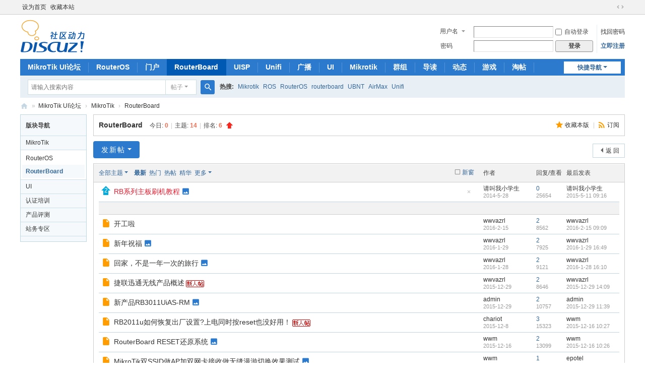

--- FILE ---
content_type: text/html; charset=utf-8
request_url: https://bbs.edcwifi.com/forum.php?mod=forumdisplay&fid=43&filter=lastpost&orderby=lastpost
body_size: 8428
content:
<!DOCTYPE html>
<html>
<head>
<meta charset="utf-8" />
<meta name="renderer" content="webkit" />
<meta http-equiv="X-UA-Compatible" content="IE=edge" />
<title>RouterBoard -  深圳捷联讯通科技有限公司 -  Powered by Discuz!</title>

<meta name="keywords" content="RouterBoard" />
<meta name="description" content="RouterBoard ,深圳捷联讯通科技有限公司" />
<meta name="generator" content="Discuz! X3.5" />
<meta name="author" content="Discuz! Team and Comsenz UI Team" />
<meta name="copyright" content="2001-2024 Discuz! Team." />
<meta name="MSSmartTagsPreventParsing" content="True" />
<meta http-equiv="MSThemeCompatible" content="Yes" />
<base href="https://bbs.edcwifi.com/" /><link rel="stylesheet" type="text/css" href="data/cache/style_1_common.css?Z6n" /><link rel="stylesheet" type="text/css" href="data/cache/style_1_forum_forumdisplay.css?Z6n" /><!--[if IE]><link rel="stylesheet" type="text/css" href="data/cache/style_1_iefix.css?Z6n" /><![endif]--><script type="text/javascript">var STYLEID = '1', STATICURL = 'static/', IMGDIR = 'static/image/common', VERHASH = 'Z6n', charset = 'utf-8', discuz_uid = '0', cookiepre = 'cowe_2132_', cookiedomain = '', cookiepath = '/', showusercard = '1', attackevasive = '0', disallowfloat = 'newthread', creditnotice = '1|威望|,2|E币|,3|贡献|', defaultstyle = '', REPORTURL = 'aHR0cHM6Ly9iYnMuZWRjd2lmaS5jb20vZm9ydW0ucGhwP21vZD1mb3J1bWRpc3BsYXkmZmlkPTQzJmZpbHRlcj1sYXN0cG9zdCZvcmRlcmJ5PWxhc3Rwb3N0', SITEURL = 'https://bbs.edcwifi.com/', JSPATH = 'data/cache/', CSSPATH = 'data/cache/style_', DYNAMICURL = '';</script>
<script src="data/cache/common.js?Z6n" type="text/javascript"></script>
<meta name="application-name" content="深圳捷联讯通科技有限公司" />
<meta name="msapplication-tooltip" content="深圳捷联讯通科技有限公司" />
<meta name="msapplication-task" content="name=门户;action-uri=https://bbs.edcwifi.com/portal.php;icon-uri=https://bbs.edcwifi.com/static/image/common/portal.ico" /><meta name="msapplication-task" content="name=MikroTik UI论坛;action-uri=https://bbs.edcwifi.com/forum.php;icon-uri=https://bbs.edcwifi.com/static/image/common/bbs.ico" />
<meta name="msapplication-task" content="name=群组;action-uri=https://bbs.edcwifi.com/group.php;icon-uri=https://bbs.edcwifi.com/static/image/common/group.ico" /><meta name="msapplication-task" content="name=动态;action-uri=https://bbs.edcwifi.com/home.php;icon-uri=https://bbs.edcwifi.com/static/image/common/home.ico" /><link rel="archives" title="深圳捷联讯通科技有限公司" href="https://bbs.edcwifi.com/archiver/" />
<link rel="alternate" type="application/rss+xml" title="深圳捷联讯通科技有限公司 - RouterBoard" href="https://bbs.edcwifi.com/forum.php?mod=rss&fid=43&amp;auth=0" />
<script src="data/cache/forum.js?Z6n" type="text/javascript"></script>
</head>

<body id="nv_forum" class="pg_forumdisplay" onkeydown="if(event.keyCode==27) return false;">
<div id="append_parent"></div><div id="ajaxwaitid"></div>
<div id="toptb" class="cl">
<div class="wp">
<div class="z"><a href="javascript:;"  onclick="setHomepage('https://bbs.edcwifi.com/');">设为首页</a><a href="https://bbs.edcwifi.com/"  onclick="addFavorite(this.href, '深圳捷联讯通科技有限公司');return false;">收藏本站</a></div>
<div class="y">
<a id="switchblind" href="javascript:;" onclick="toggleBlind(this)" title="开启辅助访问" class="switchblind"></a>
<a href="javascript:;" id="switchwidth" onclick="widthauto(this)" title="切换到宽版" class="switchwidth">切换到宽版</a>
</div>
</div>
</div>

<div id="hd">
<div class="wp">
<div class="hdc cl"><h2><a href="https://bbs.edcwifi.com/" title="深圳捷联讯通科技有限公司"><img src="static/image/common/logo.svg" alt="深圳捷联讯通科技有限公司" class="boardlogo" id="boardlogo" border="0" /></a></h2><script src="data/cache/logging.js?Z6n" type="text/javascript"></script>
<form method="post" autocomplete="off" id="lsform" action="member.php?mod=logging&amp;action=login&amp;loginsubmit=yes&amp;infloat=yes&amp;lssubmit=yes" onsubmit="return lsSubmit();">
<div class="fastlg cl">
<span id="return_ls" style="display:none"></span>
<div class="y pns">
<table cellspacing="0" cellpadding="0">
<tr>
<td>
<span class="ftid">
<select name="fastloginfield" id="ls_fastloginfield" width="40">
<option value="username">用户名</option>
<option value="email">Email</option>
</select>
</span>
<script type="text/javascript">simulateSelect('ls_fastloginfield')</script>
</td>
<td><input type="text" name="username" id="ls_username" autocomplete="off" class="px vm" /></td>
<td class="fastlg_l"><label for="ls_cookietime"><input type="checkbox" name="cookietime" id="ls_cookietime" class="pc" value="2592000" />自动登录</label></td>
<td>&nbsp;<a href="javascript:;" onclick="showWindow('login', 'member.php?mod=logging&action=login&viewlostpw=1')">找回密码</a></td>
</tr>
<tr>
<td><label for="ls_password" class="z psw_w">密码</label></td>
<td><input type="password" name="password" id="ls_password" class="px vm" autocomplete="off" /></td>
<td class="fastlg_l"><button type="submit" class="pn vm" style="width: 75px;"><em>登录</em></button></td>
<td>&nbsp;<a href="member.php?mod=register" class="xi2 xw1">立即注册</a></td>
</tr>
</table>
<input type="hidden" name="formhash" value="febb2600" />
<input type="hidden" name="quickforward" value="yes" />
<input type="hidden" name="handlekey" value="ls" />
</div>
</div>
</form>
</div>

<div id="nv">
<a href="javascript:;" id="qmenu" onmouseover="delayShow(this, function () {showMenu({'ctrlid':'qmenu','pos':'34!','ctrlclass':'a','duration':2});showForummenu(43);})">快捷导航</a>
<ul><li id="mn_forum" ><a href="https://bbs.edcwifi.com/forum.php" hidefocus="true" title="BBS"  >MikroTik UI论坛<span>BBS</span></a></li><li id="mn_Ned10" ><a href="https://bbs.edcwifi.com/forum-2-1.html" hidefocus="true"  >RouterOS</a></li><li id="mn_portal" ><a href="https://bbs.edcwifi.com/portal.php" hidefocus="true" title="Portal"  >门户<span>Portal</span></a></li><li class="a" id="mn_N1fec" ><a href="https://bbs.edcwifi.com/forum-43-1.html" hidefocus="true"  >RouterBoard</a></li><li id="mn_F38" ><a href="https://bbs.edcwifi.com/forum-38-1.html" hidefocus="true"  >UISP</a></li><li id="mn_F39" ><a href="https://bbs.edcwifi.com/forum-39-1.html" hidefocus="true"  >Unifi</a></li><li id="mn_home" ><a href="https://bbs.edcwifi.com/home.php?mod=follow" hidefocus="true" title="Follow"  >广播<span>Follow</span></a></li><li id="mn_F42" ><a href="https://bbs.edcwifi.com/forum-42-1.html" hidefocus="true"  >UI</a></li><li id="mn_F41" ><a href="https://bbs.edcwifi.com/forum-41-1.html" hidefocus="true"  >Mikrotik</a></li><li id="mn_group" ><a href="https://bbs.edcwifi.com/group.php" hidefocus="true" title="Group"  >群组<span>Group</span></a></li><li id="mn_forum_10" ><a href="https://bbs.edcwifi.com/forum.php?mod=guide" hidefocus="true" title="Guide"  >导读<span>Guide</span></a></li><li id="mn_home_4" ><a href="https://bbs.edcwifi.com/home.php" hidefocus="true" title="Space"  >动态<span>Space</span></a></li><li id="mn_userapp" onmouseover="delayShow(this, function () {showMenu({'ctrlid':'mn_userapp','pos':'43!','ctrlclass':'a','duration':2});showUserApp();})"><a href="userapp.php" hidefocus="true" title="Manyou"  >游戏<span>Manyou</span><b class="icon_down"></b></a></li><li id="mn_forum_11" ><a href="https://bbs.edcwifi.com/forum.php?mod=collection" hidefocus="true" title="Collection"  >淘帖<span>Collection</span></a></li><li id="mn_home_12" ><a href="https://bbs.edcwifi.com/home.php?mod=space&do=blog" hidefocus="true" title="Blog"  >日志<span>Blog</span></a></li><li id="mn_home_13" ><a href="https://bbs.edcwifi.com/home.php?mod=space&do=album" hidefocus="true" title="Album"  >相册<span>Album</span></a></li><li id="mn_home_14" ><a href="https://bbs.edcwifi.com/home.php?mod=space&do=share" hidefocus="true" title="Share"  >分享<span>Share</span></a></li><li id="mn_home_15" ><a href="https://bbs.edcwifi.com/home.php?mod=space&do=doing" hidefocus="true" title="Doing"  >记录<span>Doing</span></a></li><li id="mn_N12a7" ><a href="misc.php?mod=ranklist" hidefocus="true" title="Ranklist"  >排行榜<span>Ranklist</span></a></li></ul>
</div>
<div class="p_pop h_pop" id="mn_userapp_menu" style="display: none"></div><div id="mu" class="cl">
<ul class="cl " id="snav_mn_userapp" style="display:none">
</ul>
</div><div id="scbar" class="scbar_narrow cl">
<form id="scbar_form" method="post" autocomplete="off" onsubmit="searchFocus($('scbar_txt'))" action="search.php?searchsubmit=yes" target="_blank">
<input type="hidden" name="mod" id="scbar_mod" value="search" />
<input type="hidden" name="formhash" value="febb2600" />
<input type="hidden" name="srchtype" value="title" />
<input type="hidden" name="srhfid" value="43" />
<input type="hidden" name="srhlocality" value="forum::forumdisplay" />
<table cellspacing="0" cellpadding="0">
<tr>
<td class="scbar_icon_td"></td>
<td class="scbar_txt_td"><input type="text" name="srchtxt" id="scbar_txt" value="请输入搜索内容" autocomplete="off" x-webkit-speech speech /></td>
<td class="scbar_type_td"><a href="javascript:;" id="scbar_type" class="xg1 showmenu" onclick="showMenu(this.id)" hidefocus="true">搜索</a></td>
<td class="scbar_btn_td"><button type="submit" name="searchsubmit" id="scbar_btn" sc="1" class="pn pnc" value="true"><strong class="xi2">搜索</strong></button></td>
<td class="scbar_hot_td">
<div id="scbar_hot">
<strong class="xw1">热搜: </strong>

<a href="search.php?mod=forum&amp;srchtxt=Mikrotik&amp;formhash=febb2600&amp;searchsubmit=true&amp;source=hotsearch" target="_blank" class="xi2" sc="1">Mikrotik</a>



<a href="search.php?mod=forum&amp;srchtxt=ROS&amp;formhash=febb2600&amp;searchsubmit=true&amp;source=hotsearch" target="_blank" class="xi2" sc="1">ROS</a>



<a href="search.php?mod=forum&amp;srchtxt=RouterOS&amp;formhash=febb2600&amp;searchsubmit=true&amp;source=hotsearch" target="_blank" class="xi2" sc="1">RouterOS</a>



<a href="search.php?mod=forum&amp;srchtxt=routerboard&amp;formhash=febb2600&amp;searchsubmit=true&amp;source=hotsearch" target="_blank" class="xi2" sc="1">routerboard</a>



<a href="search.php?mod=forum&amp;srchtxt=UBNT&amp;formhash=febb2600&amp;searchsubmit=true&amp;source=hotsearch" target="_blank" class="xi2" sc="1">UBNT</a>



<a href="search.php?mod=forum&amp;srchtxt=AirMax&amp;formhash=febb2600&amp;searchsubmit=true&amp;source=hotsearch" target="_blank" class="xi2" sc="1">AirMax</a>



<a href="search.php?mod=forum&amp;srchtxt=Unifi&amp;formhash=febb2600&amp;searchsubmit=true&amp;source=hotsearch" target="_blank" class="xi2" sc="1">Unifi</a>

</div>
</td>
</tr>
</table>
</form>
</div>
<ul id="scbar_type_menu" class="p_pop" style="display: none;"><li><a href="javascript:;" rel="curforum" fid="43" >本版</a></li><li><a href="javascript:;" rel="forum" class="curtype">帖子</a></li><li><a href="javascript:;" rel="user">用户</a></li></ul>
<script type="text/javascript">
initSearchmenu('scbar', '');
</script>
</div>
</div>


<div id="wp" class="wp">
<style id="diy_style" type="text/css"></style>
<!--[diy=diynavtop]--><div id="diynavtop" class="area"></div><!--[/diy]-->
<div id="pt" class="bm cl">
<div class="z">
<a href="./" class="nvhm" title="首页">深圳捷联讯通科技有限公司</a><em>&raquo;</em><a href="https://bbs.edcwifi.com/forum.php">MikroTik UI论坛</a> <em>&rsaquo;</em> <a href="https://bbs.edcwifi.com/forum.php?gid=1">MikroTik</a><em>&rsaquo;</em> <a href="https://bbs.edcwifi.com/forum-43-1.html">RouterBoard</a></div>
</div><div class="wp">
<!--[diy=diy1]--><div id="diy1" class="area"></div><!--[/diy]-->
</div>
<div class="boardnav">
<div id="ct" class="wp cl" style="margin-left:145px">
<div id="sd_bdl" class="bdl" onmouseover="showMenu({'ctrlid':this.id, 'pos':'dz'});" style="width:130px;margin-left:-145px">
<!--[diy=diyleftsidetop]--><div id="diyleftsidetop" class="area"></div><!--[/diy]-->

<div class="tbn" id="forumleftside"><h2 class="bdl_h">版块导航</h2>
<dl class="a" id="lf_1">
<dt><a href="javascript:;" hidefocus="true" onclick="leftside('lf_1')" title="MikroTik">MikroTik</a></dt><dd>
<a href="https://bbs.edcwifi.com/forum-2-1.html" title="RouterOS">RouterOS</a>
</dd>
<dd class="bdl_a">
<a href="https://bbs.edcwifi.com/forum-43-1.html" title="RouterBoard">RouterBoard</a>
</dd>
</dl>
<dl class="" id="lf_36">
<dt><a href="javascript:;" hidefocus="true" onclick="leftside('lf_36')" title="UI">UI</a></dt><dd>
<a href="https://bbs.edcwifi.com/forum-38-1.html" title="UISP">UISP</a>
</dd>
<dd>
<a href="https://bbs.edcwifi.com/forum-39-1.html" title="Unifi">Unifi</a>
</dd>
</dl>
<dl class="" id="lf_40">
<dt><a href="javascript:;" hidefocus="true" onclick="leftside('lf_40')" title="认证培训">认证培训</a></dt><dd>
<a href="https://bbs.edcwifi.com/forum-41-1.html" title="Mikrotik">Mikrotik</a>
</dd>
<dd>
<a href="https://bbs.edcwifi.com/forum-42-1.html" title="UI">UI</a>
</dd>
</dl>
<dl class="" id="lf_48">
<dt><a href="javascript:;" hidefocus="true" onclick="leftside('lf_48')" title="产品评测">产品评测</a></dt><dd>
<a href="https://bbs.edcwifi.com/forum-49-1.html" title="UI产品">UI产品</a>
</dd>
<dd>
<a href="https://bbs.edcwifi.com/forum-50-1.html" title="MikroTik产品">MikroTik产品</a>
</dd>
</dl>
<dl class="" id="lf_44">
<dt><a href="javascript:;" hidefocus="true" onclick="leftside('lf_44')" title="站务专区">站务专区</a></dt><dd>
<a href="https://bbs.edcwifi.com/forum-46-1.html" title="站务专区">站务专区</a>
</dd>
<dd>
<a href="https://bbs.edcwifi.com/forum-47-1.html" title="活动专区">活动专区</a>
</dd>
</dl>
</div>

<!--[diy=diyleftsidebottom]--><div id="diyleftsidebottom" class="area"></div><!--[/diy]-->
</div>

<div class="mn">
<div class="bm bml pbn">
<div class="bm_h cl">
<span class="y">
<a href="https://bbs.edcwifi.com/home.php?mod=spacecp&amp;ac=favorite&amp;type=forum&amp;id=43&amp;handlekey=favoriteforum&amp;formhash=febb2600" id="a_favorite" class="fa_fav" onclick="showWindow(this.id, this.href, 'get', 0);">收藏本版 <strong class="xi1" id="number_favorite"  style="display:none;">(<span id="number_favorite_num">0</span>)</strong></a><span class="pipe">|</span><a href="https://bbs.edcwifi.com/forum.php?mod=rss&amp;fid=43&amp;auth=0" class="fa_rss" target="_blank" title="RSS">订阅</a>
</span>
<h1 class="xs2">
<a href="https://bbs.edcwifi.com/forum-43-1.html">RouterBoard</a>
<span class="xs1 xw0 i">今日: <strong class="xi1">0</strong><span class="pipe">|</span>主题: <strong class="xi1">14</strong><span class="pipe">|</span>排名: <strong class="xi1" title="上次排名:6">6</strong><b class="ico_increase">&nbsp;</b></span></h1>
</div>
</div>



<div class="drag">
<!--[diy=diy4]--><div id="diy4" class="area"></div><!--[/diy]-->
</div>




<div id="pgt" class="bm bw0 pgs cl">
<span id="fd_page_top"></span>
<span class="pgb y"  ><a href="https://bbs.edcwifi.com/forum.php">返&nbsp;回</a></span>
<a href="javascript:;" id="newspecial" onmouseover="$('newspecial').id = 'newspecialtmp';this.id = 'newspecial';showMenu({'ctrlid':this.id})" onclick="showWindow('newthread', 'forum.php?mod=post&action=newthread&fid=43')" title="发新帖" class="pgsbtn showmenu">发新帖</a></div>
<div id="threadlist" class="tl bm bmw">
<div class="th">
<table cellspacing="0" cellpadding="0">
<tr>
<th colspan="2">
<div class="tf">
<span id="atarget" onclick="setatarget(1)" class="y" title="在新窗口中打开帖子">新窗</span>
<a id="filter_special" href="javascript:;" class="showmenu xi2" onclick="showMenu(this.id)">全部主题</a>&nbsp;						
<a href="https://bbs.edcwifi.com/forum.php?mod=forumdisplay&amp;fid=43&amp;filter=lastpost&amp;orderby=lastpost" class="xi2 xw1">最新</a>&nbsp;
<a href="https://bbs.edcwifi.com/forum.php?mod=forumdisplay&amp;fid=43&amp;filter=heat&amp;orderby=heats" class="xi2">热门</a>&nbsp;
<a href="https://bbs.edcwifi.com/forum.php?mod=forumdisplay&amp;fid=43&amp;filter=hot" class="xi2">热帖</a>&nbsp;
<a href="https://bbs.edcwifi.com/forum.php?mod=forumdisplay&amp;fid=43&amp;filter=digest&amp;digest=1&orderby=lastpost" class="xi2">精华</a>&nbsp;
<a id="filter_dateline" href="javascript:;" class="showmenu xi2" onclick="showMenu(this.id)">更多</a>&nbsp;
<span id="clearstickthread" style="display: none;">
<span class="pipe">|</span>
<a href="javascript:;" onclick="clearStickThread()" class="xi2" title="显示置顶">显示置顶</a>
</span>
</div>
</th>
<td class="by">作者</td>
<td class="num">回复/查看</td>
<td class="by">最后发表</td>
</tr>
</table>
</div>
<div class="bm_c">
<script type="text/javascript">var lasttime = 1768693617;var listcolspan= '5';</script>
<div id="forumnew" style="display:none"></div>
<form method="post" autocomplete="off" name="moderate" id="moderate" action="forum.php?mod=topicadmin&amp;action=moderate&amp;fid=43&amp;infloat=yes&amp;nopost=yes">
<input type="hidden" name="formhash" value="febb2600" />
<input type="hidden" name="listextra" value="page%3D1" />
<table summary="forum_43" cellspacing="0" cellpadding="0" id="threadlisttableid">
<tbody id="stickthread_38">
<tr>
<td class="icn">
<a href="https://bbs.edcwifi.com/thread-38-1-1.html" title="分类置顶主题 - 新窗口打开" target="_blank">
<i class="tpin tpin2"><svg width="18" height="18"><path d="M9 0l9 9H14v9H4V9H0z"></path></svg></i>
</a>
</td>
<th class="common">
<a href="javascript:;" id="content_38" class="showcontent y" title="更多操作" onclick="CONTENT_TID='38';CONTENT_ID='stickthread_38';showMenu({'ctrlid':this.id,'menuid':'content_menu'})"></a>
<a href="javascript:void(0);" onclick="hideStickThread('38')" class="closeprev y" title="隐藏置顶帖">隐藏置顶帖</a>
 <a href="https://bbs.edcwifi.com/thread-38-1-1.html" style="color: #EE1B2E;" onclick="atarget(this)" class="s xst">RB系列主板刷机教程</a>
<i class="fico-image fic4 fc-p fnmr vm" title="图片附件"></i>
</th>
<td class="by">
<cite>
<a href="https://bbs.edcwifi.com/space-uid-27.html" c="1">请叫我小学生</a></cite>
<em><span>2014-5-28</span></em>
</td>
<td class="num"><a href="https://bbs.edcwifi.com/thread-38-1-1.html" class="xi2">0</a><em>25654</em></td>
<td class="by">
<cite><a href="https://bbs.edcwifi.com/space-username-%E8%AF%B7%E5%8F%AB%E6%88%91%E5%B0%8F%E5%AD%A6%E7%94%9F.html" c="1">请叫我小学生</a></cite>
<em><a href="https://bbs.edcwifi.com/forum.php?mod=redirect&tid=38&goto=lastpost#lastpost">2015-5-11 09:16</a></em>
</td>
</tr>
</tbody>
<tbody id="separatorline">
<tr class="ts">
<td>&nbsp;</td>
<th>&nbsp;</th><td>&nbsp;</td><td>&nbsp;</td><td>&nbsp;</td>
</tr>
</tbody>
<script type="text/javascript">hideStickThread();</script>
<tbody id="normalthread_230">
<tr>
<td class="icn">
<a href="https://bbs.edcwifi.com/thread-230-1-1.html" title="有新回复 - 新窗口打开" target="_blank">
<i class="fico-thread fic6 fc-l"></i>
</a>
</td>
<th class="new">
<a href="javascript:;" id="content_230" class="showcontent y" title="更多操作" onclick="CONTENT_TID='230';CONTENT_ID='normalthread_230';showMenu({'ctrlid':this.id,'menuid':'content_menu'})"></a>
 <a href="https://bbs.edcwifi.com/thread-230-1-1.html" onclick="atarget(this)" class="s xst">开工啦</a>
</th>
<td class="by">
<cite>
<a href="https://bbs.edcwifi.com/space-uid-999.html" c="1">wwvazrl</a></cite>
<em><span>2016-2-15</span></em>
</td>
<td class="num"><a href="https://bbs.edcwifi.com/thread-230-1-1.html" class="xi2">2</a><em>8562</em></td>
<td class="by">
<cite><a href="https://bbs.edcwifi.com/space-username-wwvazrl.html" c="1">wwvazrl</a></cite>
<em><a href="https://bbs.edcwifi.com/forum.php?mod=redirect&tid=230&goto=lastpost#lastpost">2016-2-15 09:09</a></em>
</td>
</tr>
</tbody>
<tbody id="normalthread_229">
<tr>
<td class="icn">
<a href="https://bbs.edcwifi.com/thread-229-1-1.html" title="有新回复 - 新窗口打开" target="_blank">
<i class="fico-thread fic6 fc-l"></i>
</a>
</td>
<th class="new">
<a href="javascript:;" id="content_229" class="showcontent y" title="更多操作" onclick="CONTENT_TID='229';CONTENT_ID='normalthread_229';showMenu({'ctrlid':this.id,'menuid':'content_menu'})"></a>
 <a href="https://bbs.edcwifi.com/thread-229-1-1.html" onclick="atarget(this)" class="s xst">新年祝福</a>
<i class="fico-image fic4 fc-p fnmr vm" title="图片附件"></i>
</th>
<td class="by">
<cite>
<a href="https://bbs.edcwifi.com/space-uid-999.html" c="1">wwvazrl</a></cite>
<em><span>2016-1-29</span></em>
</td>
<td class="num"><a href="https://bbs.edcwifi.com/thread-229-1-1.html" class="xi2">2</a><em>7925</em></td>
<td class="by">
<cite><a href="https://bbs.edcwifi.com/space-username-wwvazrl.html" c="1">wwvazrl</a></cite>
<em><a href="https://bbs.edcwifi.com/forum.php?mod=redirect&tid=229&goto=lastpost#lastpost">2016-1-29 16:49</a></em>
</td>
</tr>
</tbody>
<tbody id="normalthread_228">
<tr>
<td class="icn">
<a href="https://bbs.edcwifi.com/thread-228-1-1.html" title="有新回复 - 新窗口打开" target="_blank">
<i class="fico-thread fic6 fc-l"></i>
</a>
</td>
<th class="new">
<a href="javascript:;" id="content_228" class="showcontent y" title="更多操作" onclick="CONTENT_TID='228';CONTENT_ID='normalthread_228';showMenu({'ctrlid':this.id,'menuid':'content_menu'})"></a>
 <a href="https://bbs.edcwifi.com/thread-228-1-1.html" onclick="atarget(this)" class="s xst">回家，不是一年一次的旅行</a>
<i class="fico-image fic4 fc-p fnmr vm" title="图片附件"></i>
</th>
<td class="by">
<cite>
<a href="https://bbs.edcwifi.com/space-uid-999.html" c="1">wwvazrl</a></cite>
<em><span>2016-1-28</span></em>
</td>
<td class="num"><a href="https://bbs.edcwifi.com/thread-228-1-1.html" class="xi2">2</a><em>9121</em></td>
<td class="by">
<cite><a href="https://bbs.edcwifi.com/space-username-wwvazrl.html" c="1">wwvazrl</a></cite>
<em><a href="https://bbs.edcwifi.com/forum.php?mod=redirect&tid=228&goto=lastpost#lastpost">2016-1-28 16:10</a></em>
</td>
</tr>
</tbody>
<tbody id="normalthread_211">
<tr>
<td class="icn">
<a href="https://bbs.edcwifi.com/thread-211-1-1.html" title="有新回复 - 新窗口打开" target="_blank">
<i class="fico-thread fic6 fc-l"></i>
</a>
</td>
<th class="new">
<a href="javascript:;" id="content_211" class="showcontent y" title="更多操作" onclick="CONTENT_TID='211';CONTENT_ID='normalthread_211';showMenu({'ctrlid':this.id,'menuid':'content_menu'})"></a>
 <a href="https://bbs.edcwifi.com/thread-211-1-1.html" onclick="atarget(this)" class="s xst">捷联迅通无线产品概述</a>
<img src="static/image/stamp/011.small.gif" alt="新人帖" class="vm" />
</th>
<td class="by">
<cite>
<a href="https://bbs.edcwifi.com/space-uid-999.html" c="1">wwvazrl</a></cite>
<em><span>2015-12-29</span></em>
</td>
<td class="num"><a href="https://bbs.edcwifi.com/thread-211-1-1.html" class="xi2">2</a><em>8646</em></td>
<td class="by">
<cite><a href="https://bbs.edcwifi.com/space-username-wwvazrl.html" c="1">wwvazrl</a></cite>
<em><a href="https://bbs.edcwifi.com/forum.php?mod=redirect&tid=211&goto=lastpost#lastpost">2015-12-29 14:09</a></em>
</td>
</tr>
</tbody>
<tbody id="normalthread_210">
<tr>
<td class="icn">
<a href="https://bbs.edcwifi.com/thread-210-1-1.html" title="有新回复 - 新窗口打开" target="_blank">
<i class="fico-thread fic6 fc-l"></i>
</a>
</td>
<th class="new">
<a href="javascript:;" id="content_210" class="showcontent y" title="更多操作" onclick="CONTENT_TID='210';CONTENT_ID='normalthread_210';showMenu({'ctrlid':this.id,'menuid':'content_menu'})"></a>
 <a href="https://bbs.edcwifi.com/thread-210-1-1.html" onclick="atarget(this)" class="s xst">新产品RB3011UiAS-RM</a>
<i class="fico-image fic4 fc-p fnmr vm" title="图片附件"></i>
</th>
<td class="by">
<cite>
<a href="https://bbs.edcwifi.com/space-uid-1.html" c="1">admin</a></cite>
<em><span>2015-12-29</span></em>
</td>
<td class="num"><a href="https://bbs.edcwifi.com/thread-210-1-1.html" class="xi2">2</a><em>10757</em></td>
<td class="by">
<cite><a href="https://bbs.edcwifi.com/space-username-admin.html" c="1">admin</a></cite>
<em><a href="https://bbs.edcwifi.com/forum.php?mod=redirect&tid=210&goto=lastpost#lastpost">2015-12-29 11:39</a></em>
</td>
</tr>
</tbody>
<tbody id="normalthread_207">
<tr>
<td class="icn">
<a href="https://bbs.edcwifi.com/thread-207-1-1.html" title="有新回复 - 新窗口打开" target="_blank">
<i class="fico-thread fic6 fc-l"></i>
</a>
</td>
<th class="new">
<a href="javascript:;" id="content_207" class="showcontent y" title="更多操作" onclick="CONTENT_TID='207';CONTENT_ID='normalthread_207';showMenu({'ctrlid':this.id,'menuid':'content_menu'})"></a>
 <a href="https://bbs.edcwifi.com/thread-207-1-1.html" onclick="atarget(this)" class="s xst">RB2011u如何恢复出厂设置?上电同时按reset也没好用！</a>
<img src="static/image/stamp/011.small.gif" alt="新人帖" class="vm" />
</th>
<td class="by">
<cite>
<a href="https://bbs.edcwifi.com/space-uid-970.html" c="1">chariot</a></cite>
<em><span>2015-12-8</span></em>
</td>
<td class="num"><a href="https://bbs.edcwifi.com/thread-207-1-1.html" class="xi2">3</a><em>15323</em></td>
<td class="by">
<cite><a href="https://bbs.edcwifi.com/space-username-wwm.html" c="1">wwm</a></cite>
<em><a href="https://bbs.edcwifi.com/forum.php?mod=redirect&tid=207&goto=lastpost#lastpost">2015-12-16 10:27</a></em>
</td>
</tr>
</tbody>
<tbody id="normalthread_208">
<tr>
<td class="icn">
<a href="https://bbs.edcwifi.com/thread-208-1-1.html" title="有新回复 - 新窗口打开" target="_blank">
<i class="fico-thread fic6 fc-l"></i>
</a>
</td>
<th class="new">
<a href="javascript:;" id="content_208" class="showcontent y" title="更多操作" onclick="CONTENT_TID='208';CONTENT_ID='normalthread_208';showMenu({'ctrlid':this.id,'menuid':'content_menu'})"></a>
 <a href="https://bbs.edcwifi.com/thread-208-1-1.html" onclick="atarget(this)" class="s xst">RouterBoard RESET还原系统</a>
<i class="fico-image fic4 fc-p fnmr vm" title="图片附件"></i>
</th>
<td class="by">
<cite>
<a href="https://bbs.edcwifi.com/space-uid-5.html" c="1">wwm</a></cite>
<em><span>2015-12-16</span></em>
</td>
<td class="num"><a href="https://bbs.edcwifi.com/thread-208-1-1.html" class="xi2">2</a><em>13099</em></td>
<td class="by">
<cite><a href="https://bbs.edcwifi.com/space-username-wwm.html" c="1">wwm</a></cite>
<em><a href="https://bbs.edcwifi.com/forum.php?mod=redirect&tid=208&goto=lastpost#lastpost">2015-12-16 10:26</a></em>
</td>
</tr>
</tbody>
<tbody id="normalthread_108">
<tr>
<td class="icn">
<a href="https://bbs.edcwifi.com/thread-108-1-1.html" title="有新回复 - 新窗口打开" target="_blank">
<i class="fico-thread fic6 fc-l"></i>
</a>
</td>
<th class="new">
<a href="javascript:;" id="content_108" class="showcontent y" title="更多操作" onclick="CONTENT_TID='108';CONTENT_ID='normalthread_108';showMenu({'ctrlid':this.id,'menuid':'content_menu'})"></a>
 <a href="https://bbs.edcwifi.com/thread-108-1-1.html" onclick="atarget(this)" class="s xst">MikroTik双SSID做AP加双网卡接收做无缝漫游切换效果测试</a>
<i class="fico-image fic4 fc-p fnmr vm" title="图片附件"></i>
</th>
<td class="by">
<cite>
<a href="https://bbs.edcwifi.com/space-uid-5.html" c="1">wwm</a></cite>
<em><span>2014-8-19</span></em>
</td>
<td class="num"><a href="https://bbs.edcwifi.com/thread-108-1-1.html" class="xi2">1</a><em>13976</em></td>
<td class="by">
<cite><a href="https://bbs.edcwifi.com/space-username-epotel.html" c="1">epotel</a></cite>
<em><a href="https://bbs.edcwifi.com/forum.php?mod=redirect&tid=108&goto=lastpost#lastpost">2015-11-5 18:59</a></em>
</td>
</tr>
</tbody>
<tbody id="normalthread_60">
<tr>
<td class="icn">
<a href="https://bbs.edcwifi.com/thread-60-1-1.html" title="有新回复 - 新窗口打开" target="_blank">
<i class="fico-thread fic6 fc-l"></i>
</a>
</td>
<th class="new">
<a href="javascript:;" id="content_60" class="showcontent y" title="更多操作" onclick="CONTENT_TID='60';CONTENT_ID='normalthread_60';showMenu({'ctrlid':this.id,'menuid':'content_menu'})"></a>
 <a href="https://bbs.edcwifi.com/thread-60-1-1.html" onclick="atarget(this)" class="s xst">最新MikroTik RouterOS硬件支持列表</a>
<i class="fico-attachment fic4 fc-p fnmr vm" title="附件"></i>
</th>
<td class="by">
<cite>
<a href="https://bbs.edcwifi.com/space-uid-5.html" c="1">wwm</a></cite>
<em><span>2014-6-7</span></em>
</td>
<td class="num"><a href="https://bbs.edcwifi.com/thread-60-1-1.html" class="xi2">1</a><em>14547</em></td>
<td class="by">
<cite><a href="https://bbs.edcwifi.com/space-username-royking0002.html" c="1">royking0002</a></cite>
<em><a href="https://bbs.edcwifi.com/forum.php?mod=redirect&tid=60&goto=lastpost#lastpost">2015-9-5 20:41</a></em>
</td>
</tr>
</tbody>
<tbody id="normalthread_179">
<tr>
<td class="icn">
<a href="https://bbs.edcwifi.com/thread-179-1-1.html" title="有新回复 - 新窗口打开" target="_blank">
<i class="fico-thread fic6 fc-l"></i>
</a>
</td>
<th class="new">
<a href="javascript:;" id="content_179" class="showcontent y" title="更多操作" onclick="CONTENT_TID='179';CONTENT_ID='normalthread_179';showMenu({'ctrlid':this.id,'menuid':'content_menu'})"></a>
 <a href="https://bbs.edcwifi.com/thread-179-1-1.html" onclick="atarget(this)" class="s xst">WINBOX手机版APP现世了！！！</a>
<i class="fico-image fic4 fc-p fnmr vm" title="图片附件"></i>
</th>
<td class="by">
<cite>
<a href="https://bbs.edcwifi.com/space-uid-725.html" c="1">EDCwifi-小陈</a></cite>
<em><span>2015-7-24</span></em>
</td>
<td class="num"><a href="https://bbs.edcwifi.com/thread-179-1-1.html" class="xi2">4</a><em>15097</em></td>
<td class="by">
<cite><a href="https://bbs.edcwifi.com/space-username-%E5%A3%B9%E6%A3%B5%E9%9D%92%E8%8F%9C.html" c="1">壹棵青菜</a></cite>
<em><a href="https://bbs.edcwifi.com/forum.php?mod=redirect&tid=179&goto=lastpost#lastpost">2015-8-12 12:35</a></em>
</td>
</tr>
</tbody>
<tbody id="normalthread_110">
<tr>
<td class="icn">
<a href="https://bbs.edcwifi.com/thread-110-1-1.html" title="有新回复 - 新窗口打开" target="_blank">
<i class="fico-thread fic6 fc-l"></i>
</a>
</td>
<th class="new">
<a href="javascript:;" id="content_110" class="showcontent y" title="更多操作" onclick="CONTENT_TID='110';CONTENT_ID='normalthread_110';showMenu({'ctrlid':this.id,'menuid':'content_menu'})"></a>
 <a href="https://bbs.edcwifi.com/thread-110-1-1.html" onclick="atarget(this)" class="s xst">远程传输设备选型方案</a>
</th>
<td class="by">
<cite>
<a href="https://bbs.edcwifi.com/space-uid-16.html" c="1">mxgd</a></cite>
<em><span>2014-8-29</span></em>
</td>
<td class="num"><a href="https://bbs.edcwifi.com/thread-110-1-1.html" class="xi2">0</a><em>9708</em></td>
<td class="by">
<cite><a href="https://bbs.edcwifi.com/space-username-mxgd.html" c="1">mxgd</a></cite>
<em><a href="https://bbs.edcwifi.com/forum.php?mod=redirect&tid=110&goto=lastpost#lastpost">2014-8-29 20:34</a></em>
</td>
</tr>
</tbody>
<tbody id="normalthread_103">
<tr>
<td class="icn">
<a href="https://bbs.edcwifi.com/thread-103-1-1.html" title="有新回复 - 新窗口打开" target="_blank">
<i class="fico-thread fic6 fc-l"></i>
</a>
</td>
<th class="new">
<a href="javascript:;" id="content_103" class="showcontent y" title="更多操作" onclick="CONTENT_TID='103';CONTENT_ID='normalthread_103';showMenu({'ctrlid':this.id,'menuid':'content_menu'})"></a>
 <a href="https://bbs.edcwifi.com/thread-103-1-1.html" onclick="atarget(this)" class="s xst">RB 951UI-2HD WINBOX密码忘记，恢复出厂</a>
<img src="static/image/stamp/011.small.gif" alt="新人帖" class="vm" />
</th>
<td class="by">
<cite>
<a href="https://bbs.edcwifi.com/space-uid-182.html" c="1">freeman</a></cite>
<em><span>2014-7-23</span></em>
</td>
<td class="num"><a href="https://bbs.edcwifi.com/thread-103-1-1.html" class="xi2">2</a><em>12696</em></td>
<td class="by">
<cite><a href="https://bbs.edcwifi.com/space-username-mxgd.html" c="1">mxgd</a></cite>
<em><a href="https://bbs.edcwifi.com/forum.php?mod=redirect&tid=103&goto=lastpost#lastpost">2014-7-29 08:31</a></em>
</td>
</tr>
</tbody>
<tbody id="normalthread_65">
<tr>
<td class="icn">
<a href="https://bbs.edcwifi.com/thread-65-1-1.html" title="有新回复 - 新窗口打开" target="_blank">
<i class="fico-thread fic6 fc-l"></i>
</a>
</td>
<th class="new">
<a href="javascript:;" id="content_65" class="showcontent y" title="更多操作" onclick="CONTENT_TID='65';CONTENT_ID='normalthread_65';showMenu({'ctrlid':this.id,'menuid':'content_menu'})"></a>
 <a href="https://bbs.edcwifi.com/thread-65-1-1.html" onclick="atarget(this)" class="s xst">Mikrotik Metal-5SHPn ROS 无线网桥 链接双工不匹配</a>
<img src="static/image/stamp/011.small.gif" alt="新人帖" class="vm" />
<i class="fico-image fic4 fc-p fnmr vm" title="图片附件"></i>
<span class="tps">&nbsp;...<a href="https://bbs.edcwifi.com/thread-65-2-1.html" onclick="atarget(this)">2</a></span>
</th>
<td class="by">
<cite>
<a href="https://bbs.edcwifi.com/space-uid-16.html" c="1">mxgd</a></cite>
<em><span>2014-6-8</span></em>
</td>
<td class="num"><a href="https://bbs.edcwifi.com/thread-65-1-1.html" class="xi2">11</a><em>24674</em></td>
<td class="by">
<cite><a href="https://bbs.edcwifi.com/space-username-mxgd.html" c="1">mxgd</a></cite>
<em><a href="https://bbs.edcwifi.com/forum.php?mod=redirect&tid=65&goto=lastpost#lastpost">2014-6-10 11:44</a></em>
</td>
</tr>
</tbody>
</table><!-- end of table "forum_G[fid]" branch 1/3 -->
</form>
</div>
</div>

<div class="bm bw0 pgs cl">
<span id="fd_page_bottom"></span>
<span  class="pgb y"><a href="https://bbs.edcwifi.com/forum.php">返&nbsp;回</a></span>
<a href="javascript:;" id="newspecialtmp" onmouseover="$('newspecial').id = 'newspecialtmp';this.id = 'newspecial';showMenu({'ctrlid':this.id})" onclick="showWindow('newthread', 'forum.php?mod=post&action=newthread&fid=43')" title="发新帖" class="pgsbtn showmenu">发新帖</a></div>
<!--[diy=diyfastposttop]--><div id="diyfastposttop" class="area"></div><!--[/diy]-->
<script type="text/javascript">
var postminchars = parseInt('10');
var postmaxchars = parseInt('10000');
var postminsubjectchars = parseInt('1');
var postmaxsubjectchars = parseInt('80');
var disablepostctrl = parseInt('0');
var fid = parseInt('43');
</script>
<div id="f_pst" class="bm">
<div class="bm_h">
<h2>快速发帖</h2>
</div>
<div class="bm_c">
<form method="post" autocomplete="off" id="fastpostform" action="forum.php?mod=post&amp;action=newthread&amp;fid=43&amp;topicsubmit=yes&amp;infloat=yes&amp;handlekey=fastnewpost" onSubmit="return fastpostvalidate(this)">

<div id="fastpostreturn" style="margin:-5px 0 5px"></div>

<div class="pbt cl">
<input type="text" id="subject" name="subject" class="px" value="" onkeyup="dstrLenCalc(this, 'checklen', 80);" style="width: 25em" />
<span>还可输入 <strong id="checklen">80</strong> 个字符</span>
</div>

<div class="cl">
<div id="fastsmiliesdiv" class="y"><div id="fastsmiliesdiv_data"><div id="fastsmilies"></div></div></div><div class="hasfsl" id="fastposteditor">
<div class="tedt">
<div class="bar">
<span class="y">
<a href="https://bbs.edcwifi.com/forum.php?mod=post&amp;action=newthread&amp;fid=43" onclick="switchAdvanceMode(this.href);doane(event);">高级模式</a>
</span><script src="data/cache/seditor.js?Z6n" type="text/javascript"></script>
<div class="fpd">
<a href="javascript:;" title="文字加粗" class="fbld">B</a>
<a href="javascript:;" title="设置文字颜色" class="fclr" id="fastpostforecolor">Color</a>
<a id="fastpostimg" href="javascript:;" title="图片" class="fmg">Image</a>
<a id="fastposturl" href="javascript:;" title="添加链接" class="flnk">Link</a>
<a id="fastpostquote" href="javascript:;" title="引用" class="fqt">Quote</a>
<a id="fastpostcode" href="javascript:;" title="代码" class="fcd">Code</a>
<a href="javascript:;" class="fsml" id="fastpostsml">Smilies</a>
</div></div>
<div class="area">
<div class="pt hm">
您需要登录后才可以发帖 <a href="member.php?mod=logging&amp;action=login" onclick="showWindow('login', this.href)" class="xi2">登录</a> | <a href="member.php?mod=register" class="xi2">立即注册</a>
</div>
</div>
</div>
</div>
<div id="seccheck_fastpost">
</div>

<input type="hidden" name="formhash" value="febb2600" />
<input type="hidden" name="usesig" value="" />
</div>


<p class="ptm pnpost">
<a href="https://bbs.edcwifi.com/home.php?mod=spacecp&amp;ac=credit&amp;op=rule&amp;fid=43" class="y" target="_blank">本版积分规则</a>
<button type="submit" name="topicsubmit" id="fastpostsubmit" value="topicsubmit" class="pn pnc"><strong>发表帖子</strong></button>
<label><input type="checkbox" name="adddynamic" class="pc" value="1"  />转播给听众</label>
</p>
</form>
</div>
</div>
<!--[diy=diyforumdisplaybottom]--><div id="diyforumdisplaybottom" class="area"></div><!--[/diy]-->
</div>

</div>
</div>
<script type="text/javascript">document.onkeyup = function(e){keyPageScroll(e, 0, 0, 'forum.php?mod=forumdisplay&fid=43&filter=lastpost&orderby=lastpost&', 1);}</script>
<div class="wp mtn">
<!--[diy=diy3]--><div id="diy3" class="area"></div><!--[/diy]-->
</div>
<script>fixed_top_nv();</script>	</div>
<div id="ft" class="wp cl">
<div id="flk" class="y">
<p>
<a href="//wpa.qq.com/msgrd?v=3&amp;uin=1585885323&amp;site=深圳捷联讯通科技有限公司&amp;menu=yes&amp;from=discuz" target="_blank" title="QQ"><img src="static/image/common/site_qq.jpg" alt="QQ" /></a><span class="pipe">|</span><a href="https://bbs.edcwifi.com/archiver/" >Archiver</a><span class="pipe">|</span><a href="https://bbs.edcwifi.com/forum.php?showmobile=yes" >手机版</a><span class="pipe">|</span><a href="https://bbs.edcwifi.com/forum.php?mod=misc&action=showdarkroom" >小黑屋</a><span class="pipe">|</span><strong><a href="https://bbs.edcwifi.com/" target="_blank">EDCwifi.BBS</a></strong>
( <a href="https://beian.miit.gov.cn/" target="_blank">粤ICP备17065502号-1  粤公网安备44030702001530号</a> )<script>
var _hmt = _hmt || [];
(function() {
  var hm = document.createElement("script");
  hm.src = "https://hm.baidu.com/hm.js?815e3ee573a54313c0ef7e257b2b7d1c";
  var s = document.getElementsByTagName("script")[0]; 
  s.parentNode.insertBefore(hm, s);
})();
</script></p>
<p class="xs0">
GMT+8, 2026-1-18 07:46<span id="debuginfo">
, Processed in 0.120378 second(s), 13 queries
.
</span>
</p>
</div>
<div id="frt">
<p>Powered by <strong><a href="https://www.discuz.vip/" target="_blank">Discuz!</a></strong> <em>X3.5</em></p>
<p class="xs0">&copy; 2001-2024 <a href="https://code.dismall.com/" target="_blank">Discuz! Team</a>.</p>
</div></div>
<script src="home.php?mod=misc&ac=sendmail&rand=1768693617" type="text/javascript"></script>

<div id="scrolltop">
<span hidefocus="true"><a title="返回顶部" onclick="window.scrollTo('0','0')" class="scrolltopa" ><b>返回顶部</b></a></span>
<span>
<a href="https://bbs.edcwifi.com/forum.php" hidefocus="true" class="returnboard" title="返回版块"><b>返回版块</b></a>
</span>
</div>
<script type="text/javascript">_attachEvent(window, 'scroll', function () { showTopLink(); });checkBlind();</script>
</body>
</html>
